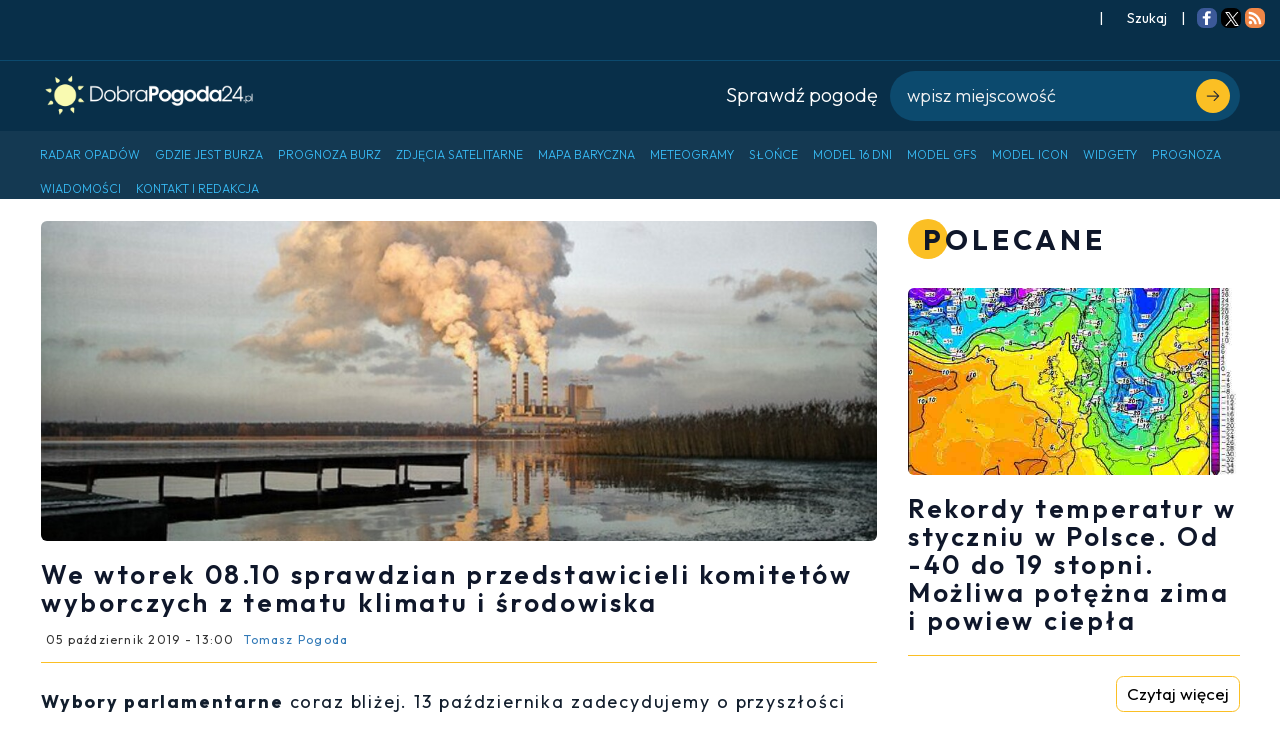

--- FILE ---
content_type: application/javascript; charset=utf-8
request_url: https://fundingchoicesmessages.google.com/f/AGSKWxXoBvLnV7fTK91_TtCSQNjbFZlPAjlYwl1c8HBlVSK79GhwDxKW-DCILjP8CTJNjgV92S8b33knFnL6BcO2Kze493sbX-rEi0_jFsGFVgy3aiOKmRO_jPaPxAK-ag0kjTRYfSkv3AL_Qkbns9s7sx8xlUPQosEHyojgv4U5aGcAf9Cx9gZ0yweocQ==/_/adiframem2..ch/adv//advert34./phpads./ads/displaytrust.
body_size: -1293
content:
window['ece5e456-3a38-48db-9b18-790bcd554018'] = true;

--- FILE ---
content_type: application/javascript; charset=utf-8
request_url: https://fundingchoicesmessages.google.com/f/AGSKWxUiofyn_PkLxJHgZhZEShui_qTVQlUlQJq_ciKmfbLV7Al7rPxaDHNnnhnoSxn2V_zQjMTChro4dNzgxDV2mc5t2MpgVqDH61Kofr9IAmb_eu6fFUeJMVPEK4GX4GL6ZLcsPho=?fccs=W251bGwsbnVsbCxudWxsLG51bGwsbnVsbCxudWxsLFsxNzY4NzgxNTcxLDE1NjAwMDAwMF0sbnVsbCxudWxsLG51bGwsW251bGwsWzddXSwiaHR0cHM6Ly9kb2JyYXBvZ29kYTI0LnBsL2FydHlrdWwvZGViYXRhLXd5Ym9yeS1wYXJsYW1lbnRhcm5lLWtsaW1hdC1zcm9kb3dpc2tvIixudWxsLFtbOCwiTTlsa3pVYVpEc2ciXSxbOSwiZW4tVVMiXSxbMTksIjIiXSxbMTcsIlswXSJdLFsyNCwiIl0sWzI5LCJmYWxzZSJdXV0
body_size: -217
content:
if (typeof __googlefc.fcKernelManager.run === 'function') {"use strict";this.default_ContributorServingResponseClientJs=this.default_ContributorServingResponseClientJs||{};(function(_){var window=this;
try{
var OH=function(a){this.A=_.t(a)};_.u(OH,_.J);var PH=_.Zc(OH);var QH=function(a,b,c){this.B=a;this.params=b;this.j=c;this.l=_.F(this.params,4);this.o=new _.bh(this.B.document,_.O(this.params,3),new _.Og(_.Ok(this.j)))};QH.prototype.run=function(){if(_.P(this.params,10)){var a=this.o;var b=_.ch(a);b=_.Jd(b,4);_.gh(a,b)}a=_.Pk(this.j)?_.Xd(_.Pk(this.j)):new _.Zd;_.$d(a,9);_.F(a,4)!==1&&_.H(a,4,this.l===2||this.l===3?1:2);_.Dg(this.params,5)&&(b=_.O(this.params,5),_.fg(a,6,b));return a};var RH=function(){};RH.prototype.run=function(a,b){var c,d;return _.v(function(e){c=PH(b);d=(new QH(a,c,_.A(c,_.Nk,2))).run();return e.return({ia:_.L(d)})})};_.Rk(8,new RH);
}catch(e){_._DumpException(e)}
}).call(this,this.default_ContributorServingResponseClientJs);
// Google Inc.

//# sourceURL=/_/mss/boq-content-ads-contributor/_/js/k=boq-content-ads-contributor.ContributorServingResponseClientJs.en_US.M9lkzUaZDsg.es5.O/d=1/exm=kernel_loader,loader_js_executable/ed=1/rs=AJlcJMzanTQvnnVdXXtZinnKRQ21NfsPog/m=web_iab_tcf_v2_signal_executable
__googlefc.fcKernelManager.run('\x5b\x5b\x5b8,\x22\x5bnull,\x5b\x5bnull,null,null,\\\x22https:\/\/fundingchoicesmessages.google.com\/f\/AGSKWxUIzsFCram49NhNw5bjRZJBX6DVaELZozJTibDtey1ol_3tJ-ZvsEIQfzULRWiUsBUvgp0BPFGEBKtAZP1YYdiRCO_8Ocz1a_ErNeeLFc7R6K3OYDvCDcfd763V_AW82OrHSbw\\\\u003d\\\x22\x5d,null,null,\x5bnull,null,null,\\\x22https:\/\/fundingchoicesmessages.google.com\/el\/AGSKWxWjbnM2FbmkImyOylZ8eK_X45_c-S38YGkHTTtJHhIetKDP8Ud9-9Eyzq6olTLiwDxWTcv69F8CIfOeNUoav71MqGix3dJ9GzRfGK0muUyYhJ-sR7gi3suJGS37sVe0NEycn3g\\\\u003d\\\x22\x5d,null,\x5bnull,\x5b7\x5d\x5d\x5d,\\\x22dobrapogoda24.pl\\\x22,1,\\\x22en-GB\\\x22,null,null,null,null,1\x5d\x22\x5d\x5d,\x5bnull,null,null,\x22https:\/\/fundingchoicesmessages.google.com\/f\/AGSKWxVkJuCxXu1XAfRDsgZuseD35cZfUAvbWAS_i3wDtU4gijl2qmwvXw4vGH4ZbVtuc8WQQcY8jm_gimQR27kn8YZpZvg9B2brUt6979xA0RrAnrmZ53ihF6Bye__MdL8ih2JCA8E\\u003d\x22\x5d\x5d');}